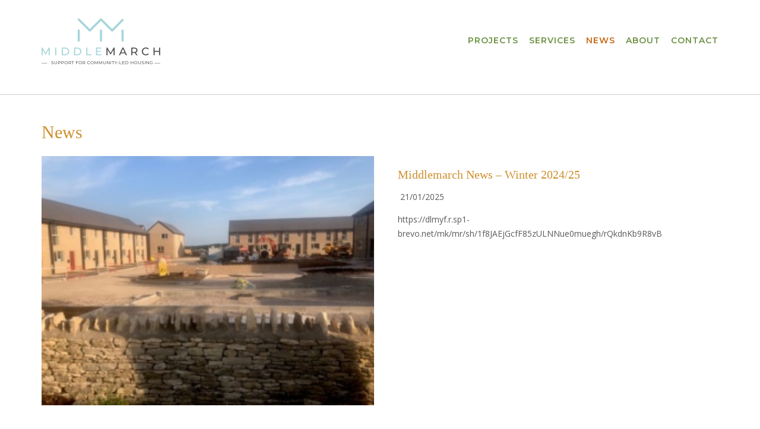

--- FILE ---
content_type: text/html; charset=UTF-8
request_url: https://middlemarchclh.co.uk/news/
body_size: 16039
content:
<!DOCTYPE html><!-- CityLogic -->
<html lang="en-US">
<head>
<meta charset="UTF-8">
<meta name="viewport" content="width=device-width, initial-scale=1">
<link rel="profile" href="//gmpg.org/xfn/11">

<title>News &#8211; Middlemarch</title>

<style>

.otb-beam-me-up-scotty {
	background-color: rgba(33,117,155, 1);
	right: 20px;
	bottom: 20px;
}

.otb-beam-me-up-scotty.custom {
	width: 49px;
	height: 49px;
}

.otb-beam-me-up-scotty.custom i {
	line-height: 49px;
}

.otb-beam-me-up-scotty i,
.otb-beam-me-up-scotty:hover i {
	color: #FFFFFF;
}

.otb-beam-me-up-scotty .rollover {
	background-color: rgba(63,132,164, 1);
}

</style>
<meta name='robots' content='max-image-preview:large, max-snippet:-1, max-video-preview:-1' />
<link rel="canonical" href="https://middlemarchclh.co.uk/news/">
<meta property="og:title" content="News &#8211; Middlemarch">
<meta property="og:type" content="article">
<meta property="og:url" content="https://middlemarchclh.co.uk/news/">
<meta property="og:locale" content="en_US">
<meta property="og:site_name" content="Middlemarch">
<meta property="article:published_time" content="2020-12-18T18:42:00+00:00">
<meta property="article:modified_time" content="2022-06-29T11:09:35+00:00">
<meta property="og:updated_time" content="2022-06-29T11:09:35+00:00">
<meta name="twitter:card" content="summary_large_image">
<link rel='dns-prefetch' href='//fonts.googleapis.com' />
<link rel="alternate" type="application/rss+xml" title="Middlemarch &raquo; Feed" href="https://middlemarchclh.co.uk/feed/" />
<link rel="alternate" type="application/rss+xml" title="Middlemarch &raquo; Comments Feed" href="https://middlemarchclh.co.uk/comments/feed/" />
<link rel="alternate" title="oEmbed (JSON)" type="application/json+oembed" href="https://middlemarchclh.co.uk/wp-json/oembed/1.0/embed?url=https%3A%2F%2Fmiddlemarchclh.co.uk%2Fnews%2F" />
<link rel="alternate" title="oEmbed (XML)" type="text/xml+oembed" href="https://middlemarchclh.co.uk/wp-json/oembed/1.0/embed?url=https%3A%2F%2Fmiddlemarchclh.co.uk%2Fnews%2F&#038;format=xml" />
<style id='wp-img-auto-sizes-contain-inline-css' type='text/css'>
img:is([sizes=auto i],[sizes^="auto," i]){contain-intrinsic-size:3000px 1500px}
/*# sourceURL=wp-img-auto-sizes-contain-inline-css */
</style>
<link rel='stylesheet' id='genesis-blocks-style-css-css' href='https://middlemarchclh.co.uk/wp-content/plugins/genesis-blocks/dist/style-blocks.build.css?ver=1764987092' type='text/css' media='all' />
<style id='wp-emoji-styles-inline-css' type='text/css'>

	img.wp-smiley, img.emoji {
		display: inline !important;
		border: none !important;
		box-shadow: none !important;
		height: 1em !important;
		width: 1em !important;
		margin: 0 0.07em !important;
		vertical-align: -0.1em !important;
		background: none !important;
		padding: 0 !important;
	}
/*# sourceURL=wp-emoji-styles-inline-css */
</style>
<link rel='stylesheet' id='wp-block-library-css' href='https://middlemarchclh.co.uk/wp/wp-includes/css/dist/block-library/style.min.css?ver=6.9' type='text/css' media='all' />
<style id='classic-theme-styles-inline-css' type='text/css'>
/*! This file is auto-generated */
.wp-block-button__link{color:#fff;background-color:#32373c;border-radius:9999px;box-shadow:none;text-decoration:none;padding:calc(.667em + 2px) calc(1.333em + 2px);font-size:1.125em}.wp-block-file__button{background:#32373c;color:#fff;text-decoration:none}
/*# sourceURL=/wp-includes/css/classic-themes.min.css */
</style>
<link rel='stylesheet' id='ugb-style-css-v2-css' href='https://middlemarchclh.co.uk/wp-content/plugins/stackable-ultimate-gutenberg-blocks/dist/deprecated/frontend_blocks_deprecated_v2.css?ver=3.19.6' type='text/css' media='all' />
<style id='ugb-style-css-v2-inline-css' type='text/css'>
:root {--stk-block-width-default-detected: 837px;}
:root {
			--content-width: 1140px;
		}
/*# sourceURL=ugb-style-css-v2-inline-css */
</style>
<style id='global-styles-inline-css' type='text/css'>
:root{--wp--preset--aspect-ratio--square: 1;--wp--preset--aspect-ratio--4-3: 4/3;--wp--preset--aspect-ratio--3-4: 3/4;--wp--preset--aspect-ratio--3-2: 3/2;--wp--preset--aspect-ratio--2-3: 2/3;--wp--preset--aspect-ratio--16-9: 16/9;--wp--preset--aspect-ratio--9-16: 9/16;--wp--preset--color--black: #000000;--wp--preset--color--cyan-bluish-gray: #abb8c3;--wp--preset--color--white: #ffffff;--wp--preset--color--pale-pink: #f78da7;--wp--preset--color--vivid-red: #cf2e2e;--wp--preset--color--luminous-vivid-orange: #ff6900;--wp--preset--color--luminous-vivid-amber: #fcb900;--wp--preset--color--light-green-cyan: #7bdcb5;--wp--preset--color--vivid-green-cyan: #00d084;--wp--preset--color--pale-cyan-blue: #8ed1fc;--wp--preset--color--vivid-cyan-blue: #0693e3;--wp--preset--color--vivid-purple: #9b51e0;--wp--preset--gradient--vivid-cyan-blue-to-vivid-purple: linear-gradient(135deg,rgb(6,147,227) 0%,rgb(155,81,224) 100%);--wp--preset--gradient--light-green-cyan-to-vivid-green-cyan: linear-gradient(135deg,rgb(122,220,180) 0%,rgb(0,208,130) 100%);--wp--preset--gradient--luminous-vivid-amber-to-luminous-vivid-orange: linear-gradient(135deg,rgb(252,185,0) 0%,rgb(255,105,0) 100%);--wp--preset--gradient--luminous-vivid-orange-to-vivid-red: linear-gradient(135deg,rgb(255,105,0) 0%,rgb(207,46,46) 100%);--wp--preset--gradient--very-light-gray-to-cyan-bluish-gray: linear-gradient(135deg,rgb(238,238,238) 0%,rgb(169,184,195) 100%);--wp--preset--gradient--cool-to-warm-spectrum: linear-gradient(135deg,rgb(74,234,220) 0%,rgb(151,120,209) 20%,rgb(207,42,186) 40%,rgb(238,44,130) 60%,rgb(251,105,98) 80%,rgb(254,248,76) 100%);--wp--preset--gradient--blush-light-purple: linear-gradient(135deg,rgb(255,206,236) 0%,rgb(152,150,240) 100%);--wp--preset--gradient--blush-bordeaux: linear-gradient(135deg,rgb(254,205,165) 0%,rgb(254,45,45) 50%,rgb(107,0,62) 100%);--wp--preset--gradient--luminous-dusk: linear-gradient(135deg,rgb(255,203,112) 0%,rgb(199,81,192) 50%,rgb(65,88,208) 100%);--wp--preset--gradient--pale-ocean: linear-gradient(135deg,rgb(255,245,203) 0%,rgb(182,227,212) 50%,rgb(51,167,181) 100%);--wp--preset--gradient--electric-grass: linear-gradient(135deg,rgb(202,248,128) 0%,rgb(113,206,126) 100%);--wp--preset--gradient--midnight: linear-gradient(135deg,rgb(2,3,129) 0%,rgb(40,116,252) 100%);--wp--preset--font-size--small: 13px;--wp--preset--font-size--medium: 20px;--wp--preset--font-size--large: 36px;--wp--preset--font-size--x-large: 42px;--wp--preset--spacing--20: 0.44rem;--wp--preset--spacing--30: 0.67rem;--wp--preset--spacing--40: 1rem;--wp--preset--spacing--50: 1.5rem;--wp--preset--spacing--60: 2.25rem;--wp--preset--spacing--70: 3.38rem;--wp--preset--spacing--80: 5.06rem;--wp--preset--shadow--natural: 6px 6px 9px rgba(0, 0, 0, 0.2);--wp--preset--shadow--deep: 12px 12px 50px rgba(0, 0, 0, 0.4);--wp--preset--shadow--sharp: 6px 6px 0px rgba(0, 0, 0, 0.2);--wp--preset--shadow--outlined: 6px 6px 0px -3px rgb(255, 255, 255), 6px 6px rgb(0, 0, 0);--wp--preset--shadow--crisp: 6px 6px 0px rgb(0, 0, 0);}:where(.is-layout-flex){gap: 0.5em;}:where(.is-layout-grid){gap: 0.5em;}body .is-layout-flex{display: flex;}.is-layout-flex{flex-wrap: wrap;align-items: center;}.is-layout-flex > :is(*, div){margin: 0;}body .is-layout-grid{display: grid;}.is-layout-grid > :is(*, div){margin: 0;}:where(.wp-block-columns.is-layout-flex){gap: 2em;}:where(.wp-block-columns.is-layout-grid){gap: 2em;}:where(.wp-block-post-template.is-layout-flex){gap: 1.25em;}:where(.wp-block-post-template.is-layout-grid){gap: 1.25em;}.has-black-color{color: var(--wp--preset--color--black) !important;}.has-cyan-bluish-gray-color{color: var(--wp--preset--color--cyan-bluish-gray) !important;}.has-white-color{color: var(--wp--preset--color--white) !important;}.has-pale-pink-color{color: var(--wp--preset--color--pale-pink) !important;}.has-vivid-red-color{color: var(--wp--preset--color--vivid-red) !important;}.has-luminous-vivid-orange-color{color: var(--wp--preset--color--luminous-vivid-orange) !important;}.has-luminous-vivid-amber-color{color: var(--wp--preset--color--luminous-vivid-amber) !important;}.has-light-green-cyan-color{color: var(--wp--preset--color--light-green-cyan) !important;}.has-vivid-green-cyan-color{color: var(--wp--preset--color--vivid-green-cyan) !important;}.has-pale-cyan-blue-color{color: var(--wp--preset--color--pale-cyan-blue) !important;}.has-vivid-cyan-blue-color{color: var(--wp--preset--color--vivid-cyan-blue) !important;}.has-vivid-purple-color{color: var(--wp--preset--color--vivid-purple) !important;}.has-black-background-color{background-color: var(--wp--preset--color--black) !important;}.has-cyan-bluish-gray-background-color{background-color: var(--wp--preset--color--cyan-bluish-gray) !important;}.has-white-background-color{background-color: var(--wp--preset--color--white) !important;}.has-pale-pink-background-color{background-color: var(--wp--preset--color--pale-pink) !important;}.has-vivid-red-background-color{background-color: var(--wp--preset--color--vivid-red) !important;}.has-luminous-vivid-orange-background-color{background-color: var(--wp--preset--color--luminous-vivid-orange) !important;}.has-luminous-vivid-amber-background-color{background-color: var(--wp--preset--color--luminous-vivid-amber) !important;}.has-light-green-cyan-background-color{background-color: var(--wp--preset--color--light-green-cyan) !important;}.has-vivid-green-cyan-background-color{background-color: var(--wp--preset--color--vivid-green-cyan) !important;}.has-pale-cyan-blue-background-color{background-color: var(--wp--preset--color--pale-cyan-blue) !important;}.has-vivid-cyan-blue-background-color{background-color: var(--wp--preset--color--vivid-cyan-blue) !important;}.has-vivid-purple-background-color{background-color: var(--wp--preset--color--vivid-purple) !important;}.has-black-border-color{border-color: var(--wp--preset--color--black) !important;}.has-cyan-bluish-gray-border-color{border-color: var(--wp--preset--color--cyan-bluish-gray) !important;}.has-white-border-color{border-color: var(--wp--preset--color--white) !important;}.has-pale-pink-border-color{border-color: var(--wp--preset--color--pale-pink) !important;}.has-vivid-red-border-color{border-color: var(--wp--preset--color--vivid-red) !important;}.has-luminous-vivid-orange-border-color{border-color: var(--wp--preset--color--luminous-vivid-orange) !important;}.has-luminous-vivid-amber-border-color{border-color: var(--wp--preset--color--luminous-vivid-amber) !important;}.has-light-green-cyan-border-color{border-color: var(--wp--preset--color--light-green-cyan) !important;}.has-vivid-green-cyan-border-color{border-color: var(--wp--preset--color--vivid-green-cyan) !important;}.has-pale-cyan-blue-border-color{border-color: var(--wp--preset--color--pale-cyan-blue) !important;}.has-vivid-cyan-blue-border-color{border-color: var(--wp--preset--color--vivid-cyan-blue) !important;}.has-vivid-purple-border-color{border-color: var(--wp--preset--color--vivid-purple) !important;}.has-vivid-cyan-blue-to-vivid-purple-gradient-background{background: var(--wp--preset--gradient--vivid-cyan-blue-to-vivid-purple) !important;}.has-light-green-cyan-to-vivid-green-cyan-gradient-background{background: var(--wp--preset--gradient--light-green-cyan-to-vivid-green-cyan) !important;}.has-luminous-vivid-amber-to-luminous-vivid-orange-gradient-background{background: var(--wp--preset--gradient--luminous-vivid-amber-to-luminous-vivid-orange) !important;}.has-luminous-vivid-orange-to-vivid-red-gradient-background{background: var(--wp--preset--gradient--luminous-vivid-orange-to-vivid-red) !important;}.has-very-light-gray-to-cyan-bluish-gray-gradient-background{background: var(--wp--preset--gradient--very-light-gray-to-cyan-bluish-gray) !important;}.has-cool-to-warm-spectrum-gradient-background{background: var(--wp--preset--gradient--cool-to-warm-spectrum) !important;}.has-blush-light-purple-gradient-background{background: var(--wp--preset--gradient--blush-light-purple) !important;}.has-blush-bordeaux-gradient-background{background: var(--wp--preset--gradient--blush-bordeaux) !important;}.has-luminous-dusk-gradient-background{background: var(--wp--preset--gradient--luminous-dusk) !important;}.has-pale-ocean-gradient-background{background: var(--wp--preset--gradient--pale-ocean) !important;}.has-electric-grass-gradient-background{background: var(--wp--preset--gradient--electric-grass) !important;}.has-midnight-gradient-background{background: var(--wp--preset--gradient--midnight) !important;}.has-small-font-size{font-size: var(--wp--preset--font-size--small) !important;}.has-medium-font-size{font-size: var(--wp--preset--font-size--medium) !important;}.has-large-font-size{font-size: var(--wp--preset--font-size--large) !important;}.has-x-large-font-size{font-size: var(--wp--preset--font-size--x-large) !important;}
:where(.wp-block-post-template.is-layout-flex){gap: 1.25em;}:where(.wp-block-post-template.is-layout-grid){gap: 1.25em;}
:where(.wp-block-term-template.is-layout-flex){gap: 1.25em;}:where(.wp-block-term-template.is-layout-grid){gap: 1.25em;}
:where(.wp-block-columns.is-layout-flex){gap: 2em;}:where(.wp-block-columns.is-layout-grid){gap: 2em;}
:root :where(.wp-block-pullquote){font-size: 1.5em;line-height: 1.6;}
/*# sourceURL=global-styles-inline-css */
</style>
<link rel='stylesheet' id='beam-me-up-scotty-style-css' href='https://middlemarchclh.co.uk/wp-content/plugins/beam-me-up-scotty/library/css/style.css?ver=1.0.23' type='text/css' media='all' />
<link rel='stylesheet' id='beam-me-up-scotty-otb-font-awesome-css' href='https://middlemarchclh.co.uk/wp-content/plugins/beam-me-up-scotty/library/fonts/otb-font-awesome/css/otb-font-awesome.css?ver=4.7.0' type='text/css' media='all' />
<link rel='stylesheet' id='woocommerce-layout-css' href='https://middlemarchclh.co.uk/wp-content/plugins/woocommerce/assets/css/woocommerce-layout.css?ver=10.4.3' type='text/css' media='all' />
<link rel='stylesheet' id='woocommerce-smallscreen-css' href='https://middlemarchclh.co.uk/wp-content/plugins/woocommerce/assets/css/woocommerce-smallscreen.css?ver=10.4.3' type='text/css' media='only screen and (max-width: 768px)' />
<link rel='stylesheet' id='woocommerce-general-css' href='https://middlemarchclh.co.uk/wp-content/plugins/woocommerce/assets/css/woocommerce.css?ver=10.4.3' type='text/css' media='all' />
<style id='woocommerce-inline-inline-css' type='text/css'>
.woocommerce form .form-row .required { visibility: visible; }
/*# sourceURL=woocommerce-inline-inline-css */
</style>
<link rel='stylesheet' id='you-can-quote-me-on-that-font-awesome-css' href='https://middlemarchclh.co.uk/wp-content/plugins/you-can-quote-me-on-that/library/fonts/ycqmot-font-awesome/css/ycqmot-font-awesome.css?ver=4.7.0' type='text/css' media='all' />
<link rel='stylesheet' id='you-can-quote-me-on-that-frontend-css' href='https://middlemarchclh.co.uk/wp-content/plugins/you-can-quote-me-on-that/library/css/frontend.css?ver=1.0.12' type='text/css' media='all' />
<link rel='stylesheet' id='uag-style-333-css' href='https://middlemarchclh.co.uk/wp-content/uploads/uag-plugin/assets/0/uag-css-333.css?ver=1764966646' type='text/css' media='all' />
<link rel='stylesheet' id='citylogic-header-left-aligned-css' href='https://middlemarchclh.co.uk/wp-content/themes/citylogic/library/css/header-left-aligned.css?ver=1.1.12' type='text/css' media='all' />
<link rel='stylesheet' id='otb-font-awesome-css' href='https://middlemarchclh.co.uk/wp-content/themes/citylogic/library/fonts/otb-font-awesome/css/font-awesome.css?ver=4.7.0' type='text/css' media='all' />
<link rel='stylesheet' id='chld_thm_cfg_parent-css' href='https://middlemarchclh.co.uk/wp-content/themes/citylogic/style.css?ver=6.9' type='text/css' media='all' />
<link rel='stylesheet' id='citylogic-style-css' href='https://middlemarchclh.co.uk/wp-content/themes/citylogic-child/style.css?ver=1.1.0.1626880309' type='text/css' media='all' />
<link rel='stylesheet' id='chld_thm_cfg_separate-css' href='https://middlemarchclh.co.uk/wp-content/themes/citylogic-child/ctc-style.css?ver=1.1.0.1626880309' type='text/css' media='all' />
<link rel='stylesheet' id='citylogic-fonts-css' href='https://fonts.googleapis.com/css?family=Montserrat%3A100%2C300%2C400%2C500%2C600%2C700%2C800%7COpen+Sans%3A300%2C300italic%2C400%2C400italic%2C600%2C600italic%2C700%2C700italic%7CLora%3A400italic&#038;subset=latin%2Clatin-ext&#038;ver=1.1.12' type='text/css' media='all' />
<link rel='stylesheet' id='citylogic-woocommerce-custom-css' href='https://middlemarchclh.co.uk/wp-content/themes/citylogic/library/css/woocommerce-custom.css?ver=1.1.12' type='text/css' media='all' />
<link rel='stylesheet' id='citylogic_customizer_theme_fonts-css' href='//fonts.googleapis.com/css?family=Montserrat%3Aregular%2C600%2C700|Open+Sans%3Aregular%2Citalic%2C300%2C600%2C700%2C800%26subset%3Dlatin%2C' type='text/css' media='screen' />
<script type="text/javascript" src="https://middlemarchclh.co.uk/wp/wp-includes/js/tinymce/tinymce.min.js?ver=49110-20250317" id="wp-tinymce-root-js"></script>
<script type="text/javascript" src="https://middlemarchclh.co.uk/wp/wp-includes/js/tinymce/plugins/compat3x/plugin.min.js?ver=49110-20250317" id="wp-tinymce-js"></script>
<script type="text/javascript" src="https://middlemarchclh.co.uk/wp/wp-includes/js/jquery/jquery.min.js?ver=3.7.1" id="jquery-core-js"></script>
<script type="text/javascript" src="https://middlemarchclh.co.uk/wp/wp-includes/js/jquery/jquery-migrate.min.js?ver=3.4.1" id="jquery-migrate-js"></script>
<script type="text/javascript" id="ugb-block-frontend-js-v2-js-extra">
/* <![CDATA[ */
var stackable = {"restUrl":"https://middlemarchclh.co.uk/wp-json/"};
//# sourceURL=ugb-block-frontend-js-v2-js-extra
/* ]]> */
</script>
<script type="text/javascript" src="https://middlemarchclh.co.uk/wp-content/plugins/stackable-ultimate-gutenberg-blocks/dist/deprecated/frontend_blocks_deprecated_v2.js?ver=3.19.6" id="ugb-block-frontend-js-v2-js"></script>
<script type="text/javascript" id="beam-me-up-scotty-scripts-js-js-extra">
/* <![CDATA[ */
var otb_beam_me_up_scotty = {"hide_delay":"1200"};
//# sourceURL=beam-me-up-scotty-scripts-js-js-extra
/* ]]> */
</script>
<script type="text/javascript" src="https://middlemarchclh.co.uk/wp-content/plugins/beam-me-up-scotty/library/js/scripts.min.js?ver=1.0.23" id="beam-me-up-scotty-scripts-js-js"></script>
<script type="text/javascript" src="https://middlemarchclh.co.uk/wp-content/plugins/woocommerce/assets/js/jquery-blockui/jquery.blockUI.min.js?ver=2.7.0-wc.10.4.3" id="wc-jquery-blockui-js" defer="defer" data-wp-strategy="defer"></script>
<script type="text/javascript" id="wc-add-to-cart-js-extra">
/* <![CDATA[ */
var wc_add_to_cart_params = {"ajax_url":"/wp/wp-admin/admin-ajax.php","wc_ajax_url":"/?wc-ajax=%%endpoint%%","i18n_view_cart":"View cart","cart_url":"https://middlemarchclh.co.uk/cart/","is_cart":"","cart_redirect_after_add":"no"};
//# sourceURL=wc-add-to-cart-js-extra
/* ]]> */
</script>
<script type="text/javascript" src="https://middlemarchclh.co.uk/wp-content/plugins/woocommerce/assets/js/frontend/add-to-cart.min.js?ver=10.4.3" id="wc-add-to-cart-js" defer="defer" data-wp-strategy="defer"></script>
<script type="text/javascript" src="https://middlemarchclh.co.uk/wp-content/plugins/woocommerce/assets/js/js-cookie/js.cookie.min.js?ver=2.1.4-wc.10.4.3" id="wc-js-cookie-js" defer="defer" data-wp-strategy="defer"></script>
<script type="text/javascript" id="woocommerce-js-extra">
/* <![CDATA[ */
var woocommerce_params = {"ajax_url":"/wp/wp-admin/admin-ajax.php","wc_ajax_url":"/?wc-ajax=%%endpoint%%","i18n_password_show":"Show password","i18n_password_hide":"Hide password"};
//# sourceURL=woocommerce-js-extra
/* ]]> */
</script>
<script type="text/javascript" src="https://middlemarchclh.co.uk/wp-content/plugins/woocommerce/assets/js/frontend/woocommerce.min.js?ver=10.4.3" id="woocommerce-js" defer="defer" data-wp-strategy="defer"></script>
<link rel="https://api.w.org/" href="https://middlemarchclh.co.uk/wp-json/" /><link rel="alternate" title="JSON" type="application/json" href="https://middlemarchclh.co.uk/wp-json/wp/v2/pages/333" /><link rel="EditURI" type="application/rsd+xml" title="RSD" href="https://middlemarchclh.co.uk/wp/xmlrpc.php?rsd" />
<meta name="generator" content="WordPress 6.9" />
<meta name="generator" content="WooCommerce 10.4.3" />
<link rel='shortlink' href='https://middlemarchclh.co.uk/?p=333' />

<style type="text/css">



/* Navigation Menu Rollover Font Color */@media only screen and (min-width: 1000px) {	.main-navigation.rollover-font-color .menu > ul > li > a:hover,
	.main-navigation.rollover-font-color ul.menu > li > a:hover,
	.site-header.transparent .site-container .main-navigation.rollover-font-color .menu > ul > li > a:hover,
	.site-header.transparent .site-container .main-navigation.rollover-font-color ul.menu > li > a:hover,
	.main-navigation.rollover-font-color .menu > ul > li.current-menu-item > a,
	.main-navigation.rollover-font-color ul.menu > li.current-menu-item > a,
	.main-navigation.rollover-font-color .menu > ul > li.current_page_item > a,
	.main-navigation.rollover-font-color ul.menu > li.current_page_item > a,
	.main-navigation.rollover-font-color .menu > ul > li.current-menu-parent > a,
	.main-navigation.rollover-font-color ul.menu > li.current-menu-parent > a,
	.main-navigation.rollover-font-color .menu > ul > li.current_page_parent > a,
	.main-navigation.rollover-font-color ul.menu > li.current_page_parent > a,
	.main-navigation.rollover-font-color .menu > ul > li.current-menu-ancestor > a,
	.main-navigation.rollover-font-color ul.menu > li.current-menu-ancestor > a,
	.main-navigation.rollover-font-color .menu > ul > li.current_page_ancestor > a,
	.main-navigation.rollover-font-color ul.menu > ul > li.current_page_ancestor > a,
	.main-navigation.rollover-font-color button,
	.main-navigation.rollover-font-color .search-button a:hover,
	.site-header.transparent .site-container .main-navigation.rollover-font-color .search-button a:hover,
	.main-navigation.rollover-font-color .search-button a:hover .otb-fa-search,
	.site-header.transparent .site-container .main-navigation.rollover-font-color .search-button a:hover .otb-fa-search {
		color: #196290 !important;
	}
}

</style>
	<noscript><style>.woocommerce-product-gallery{ opacity: 1 !important; }</style></noscript>
	<meta name="generator" content="Elementor 3.34.2; features: additional_custom_breakpoints; settings: css_print_method-external, google_font-enabled, font_display-auto">
			<style>
				.e-con.e-parent:nth-of-type(n+4):not(.e-lazyloaded):not(.e-no-lazyload),
				.e-con.e-parent:nth-of-type(n+4):not(.e-lazyloaded):not(.e-no-lazyload) * {
					background-image: none !important;
				}
				@media screen and (max-height: 1024px) {
					.e-con.e-parent:nth-of-type(n+3):not(.e-lazyloaded):not(.e-no-lazyload),
					.e-con.e-parent:nth-of-type(n+3):not(.e-lazyloaded):not(.e-no-lazyload) * {
						background-image: none !important;
					}
				}
				@media screen and (max-height: 640px) {
					.e-con.e-parent:nth-of-type(n+2):not(.e-lazyloaded):not(.e-no-lazyload),
					.e-con.e-parent:nth-of-type(n+2):not(.e-lazyloaded):not(.e-no-lazyload) * {
						background-image: none !important;
					}
				}
			</style>
			
<!-- Begin Custom CSS -->
<style type="text/css" id="out-the-box-custom-css">
body,
				.content-container,
				.site-content .rpwe-block li{background-color:#FFFFFF;}.search-button .otb-fa-search,
				.search-button .otb-fa-search:hover,
				.widget_search .search-submit .otb-fa,
                .widget_product_search .search-submit .otb-fa,
				.info-text em,
				.site-header .site-header-right a:hover,
				.site-header.transparent .site-header-right a:hover,
				.site-header.translucent .site-header-right a:hover,
                
				.main-navigation ul ul a:hover,
                .main-navigation ul ul li.current-menu-item > a,
				.main-navigation ul ul li.current_page_item > a,
				.main-navigation ul ul li.current-menu-parent > a,
				.main-navigation ul ul li.current_page_parent > a,
				.main-navigation ul ul li.current-menu-ancestor > a,
				.main-navigation ul ul li.current_page_ancestor > a,
                
				.site-header .site-container .main-navigation ul ul a:hover,
                .site-header .site-container .main-navigation ul ul li.current-menu-item > a,
				.site-header .site-container .main-navigation ul ul li.current_page_item > a,
				.site-header .site-container .main-navigation ul ul li.current-menu-parent > a,
				.site-header .site-container .main-navigation ul ul li.current_page_parent > a,
				.site-header .site-container .main-navigation ul ul li.current-menu-ancestor > a,
				.site-header .site-container .main-navigation ul ul li.current_page_ancestor > a,
                
				.main-navigation.transparent ul ul a:hover,
                .main-navigation.transparent ul ul li.current-menu-item > a,
				.main-navigation.transparent ul ul li.current_page_item > a,
				.main-navigation.transparent ul ul li.current-menu-parent > a,
				.main-navigation.transparent ul ul li.current_page_parent > a,
				.main-navigation.transparent ul ul li.current-menu-ancestor > a,
				.main-navigation.transparent ul ul li.current_page_ancestor > a,
                
				.site-header.transparent .site-container .main-navigation ul ul a:hover,
                .site-header.transparent .site-container .main-navigation ul ul li.current-menu-item > a,
				.site-header.transparent .site-container .main-navigation ul ul li.current_page_item > a,
				.site-header.transparent .site-container .main-navigation ul ul li.current-menu-parent > a,
				.site-header.transparent .site-container .main-navigation ul ul li.current_page_parent > a,
				.site-header.transparent .site-container .main-navigation ul ul li.current-menu-ancestor > a,
				.site-header.transparent .site-container .main-navigation ul ul li.current_page_ancestor > a,
                
				.woocommerce .woocommerce-breadcrumb a,
				.woocommerce-page .woocommerce-breadcrumb a,
				.woocommerce div.product .woocommerce-tabs ul.tabs li a:hover,
				.woocommerce div.product .woocommerce-tabs ul.tabs li.active a,
				.site-content .widget-title,
				.site-content .rpwe-block h3 a,
				blockquote,
				.required,
				.color-text,
                .citylogic-page-builders-use-theme-styles .testimonials .sow-slider-base ul.sow-slider-images .sow-slider-image-wrapper p,
				.citylogic-page-builders-use-theme-styles .elementor-widget-icon .elementor-icon,
                .citylogic-page-builders-use-theme-styles .elementor-widget-icon.elementor-view-default .elementor-icon,
				.citylogic-page-builders-use-theme-styles .elementor-widget-icon.elementor-view-framed .elementor-icon,
                .citylogic-page-builders-use-theme-styles .elementor-widget-icon-box.elementor-view-default .elementor-icon,
				.citylogic-page-builders-use-theme-styles .elementor-widget-icon-box.elementor-view-framed .elementor-icon{color:#c66817;}.citylogic-page-builders-use-theme-styles .sow-icon-fontawesome,
                .site-header.forced-solid .main-navigation .search-button .otb-fa-search,
				.site-header.forced-solid .main-navigation .search-button .otb-fa-search:hover{color:#c66817 !important;}div.wpforms-container form.wpforms-form input[type="text"]:focus,
				div.wpforms-container form.wpforms-form input[type="email"]:focus,
				div.wpforms-container form.wpforms-form input[type="tel"]:focus,
				div.wpforms-container form.wpforms-form input[type="number"]:focus,
				div.wpforms-container form.wpforms-form input[type="url"]:focus,
				div.wpforms-container form.wpforms-form input[type="password"]:focus,
				div.wpforms-container form.wpforms-form input[type="search"]:focus,
				div.wpforms-container form.wpforms-form select:focus,
				div.wpforms-container form.wpforms-form textarea:focus,
				input[type="text"]:focus,
				input[type="email"]:focus,
				input[type="tel"]:focus,
				input[type="number"]:focus,
				input[type="url"]:focus,
				input[type="password"]:focus,
				input[type="search"]:focus,
				select:focus,
				textarea:focus,
				.site-content .rpwe-block li,
				.hentry,
				.paging-navigation,
				.widget-area .widget_search.focused *,
				.widget-area .widget_product_search.focused *,
				.widget-area .widget,
				.site-footer-widgets .widget_search.focused *,
				.site-footer-widgets .widget_product_search.focused *,
				.search-results article,
				.citylogic-page-builders-use-theme-styles .elementor-widget-icon.elementor-view-framed .elementor-icon,
				.citylogic-page-builders-use-theme-styles .elementor-widget-icon-box.elementor-view-framed .elementor-icon{border-color:#c66817;}#comments .form-submit #submit,
				.no-results-btn,
				button,
        		a.button,
        		.widget-area .widget a.button,
        		.citylogic-page-builders-use-theme-styles .widget_sow-button .ow-button-base a,
        		.citylogic-page-builders-use-theme-styles .elementor-widget-button .elementor-button,
        		.citylogic-page-builders-use-theme-styles .elementor-widget-icon.elementor-view-stacked .elementor-icon,
				input[type="button"],
				input[type="reset"],
				input[type="submit"],
        		hr,
        		ul.sections > li hr.divider,
        		.main-navigation li:hover .indicator,
        		.main-navigation li.current_page_item .indicator,
				.main-navigation li.current-menu-item .indicator,
				.main-navigation li.current-menu-parent .indicator,
        		.main-navigation li.current-menu-ancestor .indicator,
        		.main-navigation li.current_page_parent .indicator,
				.main-navigation .search-button:hover .indicator,
        		.site-header-right .header-menu-button,
        		.side-aligned-social-links .social-links li,
        		.site-footer-widgets .site-container .widgets-container .divider,
        		.widget-area .widget h2.widget-title:after,
				.site-footer-widgets .widgets-container .widget h2.widgettitle:after,
        		p.woocommerce-store-notice.demo_store,
				.woocommerce ul.products li.product a.add_to_cart_button,
				.woocommerce-page ul.products li.product a.add_to_cart_button,
				.woocommerce ul.products li.product a.button.product_type_simple,
				.woocommerce-page ul.products li.product a.button.product_type_simple,
				.woocommerce button.button:disabled,
				.woocommerce button.button:disabled[disabled],
				.woocommerce button.button:disabled:hover,
				.woocommerce button.button:disabled[disabled]:hover,
				.woocommerce button.button.alt:disabled,
				.woocommerce button.button.alt:disabled[disabled],
				.woocommerce button.button.alt:disabled,
				.woocommerce button.button.alt:disabled:hover,
				.woocommerce button.button.alt:disabled[disabled],
				.woocommerce button.button.alt:disabled[disabled]:hover,
				.woocommerce button.button,
				.woocommerce button.button.alt,
				.woocommerce button.button.alt.disabled,
				.woocommerce button.button.alt.disabled:hover,
				.woocommerce a.button.alt,
				.woocommerce-page button.button.alt,
				.woocommerce input.button.alt,
				.woocommerce-page #content input.button.alt,
				.woocommerce .cart-collaterals .shipping_calculator .button,
				.woocommerce-page .cart-collaterals .shipping_calculator .button,
				.woocommerce a.button,
				.woocommerce-page a.button,
				.woocommerce input.button,
				.woocommerce-page #content input.button,
				.woocommerce-page input.button,
				.woocommerce #review_form #respond .form-submit input,
				.woocommerce-page #review_form #respond .form-submit input,
				.wpcf7-submit,
				div.wpforms-container form.wpforms-form input[type=submit],
				div.wpforms-container form.wpforms-form button[type=submit],
				div.wpforms-container form.wpforms-form .wpforms-page-button,
        		html #infinite-handle span button,
				.site-footer-bottom-bar,
        		div.wpforms-container form.wpforms-form input[type=submit],
				div.wpforms-container form.wpforms-form button[type=submit],
				div.wpforms-container form.wpforms-form .wpforms-page-button,
        		.citylogic-page-builders-use-theme-styles .testimonials .sow-slider-base .sow-slide-nav,
        		.citylogic-page-builders-use-theme-styles .elementor-widget-icon-box.elementor-view-stacked .elementor-icon,
        		.main-navigation.rollover-background-color a:hover,
				.main-navigation.rollover-background-color li.current-menu-item > a,
				.main-navigation.rollover-background-color li.current_page_item > a,
				.main-navigation.rollover-background-color li.current-menu-parent > a,
				.main-navigation.rollover-background-color li.current_page_parent > a,
				.main-navigation.rollover-background-color li.current-menu-ancestor > a,
				.main-navigation.rollover-background-color li.current_page_ancestor > a,
				.main-navigation.rollover-background-color button{background-color:#c66817;}.woocommerce .woocommerce-info,
				.woocommerce .woocommerce-message{border-top-color:#c66817;}::-moz-selection{background-color:#c66817;}::selection{background-color:#c66817;}.widget_search .search-submit .otb-fa:hover,
                .widget_product_search .search-submit .otb-fa:hover,
                .widget_citylogic_social_media_links_widget .social-links li a:hover,
                .site-content .rpwe-block h3.rpwe-title a:hover,
				.woocommerce .woocommerce-breadcrumb a:hover,
				.woocommerce-page .woocommerce-breadcrumb a:hover,
				.woocommerce #content div.product .woocommerce-tabs ul.tabs li.active,
				.woocommerce div.product .woocommerce-tabs ul.tabs li.active,
				.woocommerce-page #content div.product .woocommerce-tabs ul.tabs li.active,
				.woocommerce-page div.product .woocommerce-tabs ul.tabs li.active{color:#cd8f2d;}.main-navigation button:hover,
				#comments .form-submit #submit:hover,
				.no-results-btn:hover,
				button:hover,
        		a.button:hover,
        		.widget-area .widget a.button:hover,
				.citylogic-page-builders-use-theme-styles .widget_sow-button .ow-button-base a.ow-button-hover:hover,
        		.citylogic-page-builders-use-theme-styles .elementor-widget-button .elementor-button:hover,
				input[type="button"]:hover,
				input[type="reset"]:hover,
				input[type="submit"]:hover,
        		.side-aligned-social-links .social-links li:hover,
				.select2-container--default .select2-results__option--highlighted[aria-selected],
				.woocommerce input.button.alt:hover,
				.woocommerce-page #content input.button.alt:hover,
				.woocommerce .cart-collaterals .shipping_calculator .button,
				.woocommerce-page .cart-collaterals .shipping_calculator .button,
				.woocommerce a.button:hover,
				.woocommerce-page a.button:hover,
				.woocommerce input.button:hover,
				.woocommerce-page #content input.button:hover,
				.woocommerce-page input.button:hover,
				.woocommerce ul.products li.product a.add_to_cart_button:hover,
				.woocommerce-page ul.products li.product a.add_to_cart_button:hover,
				.woocommerce ul.products li.product a.button.product_type_simple:hover,
				.woocommerce-page ul.products li.product a.button.product_type_simple:hover,
        		.woocommerce button.button:hover,
				.woocommerce button.button.alt:hover,
				.woocommerce a.button.alt:hover,
				.woocommerce-page button.button.alt:hover,
				.woocommerce #review_form #respond .form-submit input:hover,
				.woocommerce-page #review_form #respond .form-submit input:hover,
				.wpcf7-submit:hover,
        		html #infinite-handle span button:hover,
        		div.wpforms-container form.wpforms-form input[type=submit]:hover,
				div.wpforms-container form.wpforms-form button[type=submit]:hover,
				div.wpforms-container form.wpforms-form .wpforms-page-button:hover,
        		.citylogic-page-builders-use-theme-styles .testimonials .sow-slider-base .sow-slide-nav:hover{background-color:#cd8f2d;}a,
        		#cancel-comment-reply-link{color:#6c9042;}a:hover,
        		#cancel-comment-reply-link:hover,
        		.widget-area .widget ul li a:hover,
        		.site-footer-widgets .widget ul li a:hover{color:#628dab;}.site-footer{background-color:#dfe0df;}.site-header .branding .title{color:#c66817;}.site-header.forced-solid .branding .title{color:#c66817 !important;}h1, h2, h3, h4, h5, h6,
				h1 a, h2 a, h3 a, h4 a, h5 a, h6 a,
    			.citylogic-page-builders-use-theme-styles .elementor-widget-heading .elementor-heading-title,
    			.widget-area .widget h2,
				.site-footer-widgets ul li h2.widgettitle,
    			.header-image .overlay .opacity h1,
    			.header-image .overlay .opacity h2,
    			.slider-container.default .slider .slide .overlay-container .overlay .opacity h1,
				.slider-container.default .slider .slide .overlay-container .overlay .opacity h2,
    			ul.product_list_widget li .product-title,
				.woocommerce a.button,
				.woocommerce-page a.button,
				.woocommerce a.button.alt,
				.woocommerce table.cart th,
				.woocommerce-page #content table.cart th,
				.woocommerce-page table.cart th,
				.woocommerce input.button.alt,
				.woocommerce-page #content input.button.alt,
				.woocommerce table.cart input,
				.woocommerce-page #content table.cart input,
				.woocommerce-page table.cart input,
				.woocommerce #respond input#submit,
				.woocommerce a.button,
				.woocommerce button.button,
				.woocommerce input.button,
				button,
				a.button,
				.widget-area .widget a.button,
				.citylogic-page-builders-use-theme-styles .widget_sow-button .ow-button-base a,
    			.citylogic-page-builders-use-theme-styles .elementor-widget-button .elementor-button,
				.citylogic-page-builders-use-theme-styles .elementor-widget-icon-box .elementor-icon-box-content .elementor-icon-box-title,
				.citylogic-page-builders-use-theme-styles .elementor-widget-icon-box .elementor-icon-box-content .elementor-icon-box-title a,
				html #jp-relatedposts h3.jp-relatedposts-headline,
				html #infinite-handle span button,
				html #infinite-handle span button:hover,
				div.wpforms-container form.wpforms-form input[type=submit],
				div.wpforms-container form.wpforms-form button[type=submit],
				div.wpforms-container form.wpforms-form .wpforms-page-button,
    			input[type="button"],
				input[type="reset"],
				input[type="submit"]{font-family:Georgia,Times,"Times New Roman",serif;}h1, h2, h3, h4, h5, h6,
				h1 a, h2 a, h3 a, h4 a, h5 a, h6 a,
    			ul.product_list_widget li .product-title,
				.citylogic-page-builders-use-theme-styles .elementor-widget-heading .elementor-heading-title,
    			.citylogic-page-builders-use-theme-styles .elementor-widget-icon-box .elementor-icon-box-content .elementor-icon-box-title,
				.citylogic-page-builders-use-theme-styles .elementor-widget-icon-box .elementor-icon-box-content .elementor-icon-box-title a,
    			.widget-area .widget h2,
				.site-footer-widgets .widgettitle{color:#cd8f2d;}.site-header .branding .description,
    			.site-header .site-header-right,
    			.site-header .site-header-right a{color:#000000;}.site-header.forced-solid .branding .description,
				.site-header.forced-solid .site-header-right,
				.site-header.forced-solid .site-header-right a:not(:hover){color:#000000 !important;}.main-navigation .menu > ul > li > a,
				.main-navigation .menu > ul > li > a:hover,
				.main-navigation ul.menu > li > a,
				.main-navigation ul.menu > li > a:hover,
    			.main-navigation .search-button a,
				.main-navigation .search-button a:hover,
    			.header-menu-button .otb-fa.otb-fa-bars{color:#6c9042;}.site-header.forced-solid .main-navigation .menu > ul > li > a,
				.site-header.forced-solid .main-navigation .menu > ul > li > a:hover,
				.site-header.forced-solid .main-navigation ul.menu > li > a,
				.site-header.forced-solid .main-navigation ul.menu > li > a:hover,
				.site-header.forced-solid .main-navigation .search-button a,
				.site-header.forced-solid .main-navigation .search-button a:hover{color:#6c9042 !important;}.header-image .opacity{background-color:rgba(0, 0, 0, 0.1);}
@media (min-width: 1000px){.main-navigation.rollover-font-color .menu > ul > li > a:hover,
				.main-navigation.rollover-font-color ul.menu > li > a:hover,
				.site-header.transparent .site-container .main-navigation.rollover-font-color .menu > ul > li > a:hover,
				.site-header.transparent .site-container .main-navigation.rollover-font-color ul.menu > li > a:hover,
				.main-navigation.rollover-font-color .menu > ul > li.current-menu-item > a,
    			.main-navigation.rollover-font-color ul.menu > li.current-menu-item > a,
				.main-navigation.rollover-font-color .menu > ul > li.current_page_item > a,
    			.main-navigation.rollover-font-color ul.menu > li.current_page_item > a,
				.main-navigation.rollover-font-color .menu > ul > li.current-menu-parent > a,
    			.main-navigation.rollover-font-color ul.menu > li.current-menu-parent > a,
				.main-navigation.rollover-font-color .menu > ul > li.current_page_parent > a,
    			.main-navigation.rollover-font-color ul.menu > li.current_page_parent > a,
				.main-navigation.rollover-font-color .menu > ul > li.current-menu-ancestor > a,
    			.main-navigation.rollover-font-color ul.menu > li.current-menu-ancestor > a,
				.main-navigation.rollover-font-color .menu > ul > li.current_page_ancestor > a,
    			.main-navigation.rollover-font-color ul.menu > ul > li.current_page_ancestor > a,
    			.main-navigation.rollover-font-color button,
				.main-navigation.rollover-font-color .search-button a:hover,
				.site-header.transparent .site-container .main-navigation.rollover-font-color .search-button a:hover,
				.main-navigation.rollover-font-color .search-button a:hover .otb-fa-search,
				.site-header.transparent .site-container .main-navigation.rollover-font-color .search-button a:hover .otb-fa-search{color:#c66817 !important;}}
@media (max-width: 1000px){.main-navigation #main-menu{background-color:#c66817;}}
</style>
<!-- End Custom CSS -->
<style id="uagb-style-conditional-extension">@media (min-width: 1025px){body .uag-hide-desktop.uagb-google-map__wrap,body .uag-hide-desktop{display:none !important}}@media (min-width: 768px) and (max-width: 1024px){body .uag-hide-tab.uagb-google-map__wrap,body .uag-hide-tab{display:none !important}}@media (max-width: 767px){body .uag-hide-mob.uagb-google-map__wrap,body .uag-hide-mob{display:none !important}}</style><link rel="icon" href="https://middlemarchclh.co.uk/wp-content/uploads/2019/07/cropped-favicon-32x32.png" sizes="32x32" />
<link rel="icon" href="https://middlemarchclh.co.uk/wp-content/uploads/2019/07/cropped-favicon-192x192.png" sizes="192x192" />
<link rel="apple-touch-icon" href="https://middlemarchclh.co.uk/wp-content/uploads/2019/07/cropped-favicon-180x180.png" />
<meta name="msapplication-TileImage" content="https://middlemarchclh.co.uk/wp-content/uploads/2019/07/cropped-favicon-270x270.png" />
		<style type="text/css" id="wp-custom-css">
			.site-logo-area img {
	width: 200px;
}		</style>
		</head>

<body data-rsssl=1 class="wp-singular page-template-default page page-id-333 wp-custom-logo wp-embed-responsive wp-theme-citylogic wp-child-theme-citylogic-child theme-citylogic woocommerce-no-js group-blog comfortable-paragraph-line-height citylogic-page-builders-use-theme-styles citylogic-shop-no-breadcrumbs elementor-default elementor-kit-977">

<a class="skip-link screen-reader-text" href="#site-content">Skip to content</a>


<header id="masthead" class="site-header left-aligned   " role="banner">
    
    
<div class="site-logo-area border-bottom">
	<div class="site-container">
	    
	    <div class="branding">
	        <a href="https://middlemarchclh.co.uk/" title="Middlemarch - Technical support to community-led housing groups. Services to the community-led housing sector." rel="home" itemprop="url"><img fetchpriority="high" width="400" height="200" src="https://middlemarchclh.co.uk/wp-content/uploads/2019/07/logo-web.png" class="custom-logo" alt="Middlemarch - Technical support to community-led housing groups. Services to the community-led housing sector." decoding="async" srcset="https://middlemarchclh.co.uk/wp-content/uploads/2019/07/logo-web.png 400w, https://middlemarchclh.co.uk/wp-content/uploads/2019/07/logo-web-300x150.png 300w" sizes="(max-width: 400px) 100vw, 400px" /></a>		</div>
		
				
	    
	    <div class="site-header-right ">
	        
	        <div class="top info-text">
		        <div class="info-text">
	</div>	        
	        </div>
	
	        <div class="bottom navigation-menu">
	        	
	        	<div class="main-navigation-container">

					<nav id="site-navigation" class="main-navigation centered-submenu uppercase inline rollover-font-color  " role="navigation">
	<span class="header-menu-button" aria-expanded="false"><i class="otb-fa otb-fa-bars"></i></span>
	<div id="main-menu" class="main-menu-container">
		<div class="main-menu-close"><i class="otb-fa otb-fa-angle-right"></i><i class="otb-fa otb-fa-angle-left"></i></div>
		<div class="main-navigation-inner">
			<div class="menu-primary-container"><ul id="menu-primary" class="menu"><li id="menu-item-387" class="menu-item menu-item-type-post_type menu-item-object-page menu-item-387"><a href="https://middlemarchclh.co.uk/projects/">Projects</a></li>
<li id="menu-item-389" class="menu-item menu-item-type-post_type menu-item-object-page menu-item-has-children menu-item-389"><a href="https://middlemarchclh.co.uk/services/">Services</a>
<ul class="sub-menu">
	<li id="menu-item-1189" class="menu-item menu-item-type-post_type menu-item-object-page menu-item-1189"><a href="https://middlemarchclh.co.uk/clt-governance-support-service/">CLT Governance Support Service</a></li>
	<li id="menu-item-1176" class="menu-item menu-item-type-post_type menu-item-object-page menu-item-1176"><a href="https://middlemarchclh.co.uk/services/rural-housing-enabling/">Rural Housing Enabling</a></li>
	<li id="menu-item-95" class="menu-item menu-item-type-post_type menu-item-object-page menu-item-95"><a href="https://middlemarchclh.co.uk/services/technical-support/">Technical support</a></li>
	<li id="menu-item-225" class="menu-item menu-item-type-post_type menu-item-object-page menu-item-225"><a href="https://middlemarchclh.co.uk/research/">Research</a></li>
</ul>
</li>
<li id="menu-item-341" class="menu-item menu-item-type-post_type menu-item-object-page current-menu-item page_item page-item-333 current_page_item current-menu-ancestor current-menu-parent current_page_parent current_page_ancestor menu-item-has-children menu-item-341"><a href="https://middlemarchclh.co.uk/news/" aria-current="page">News</a>
<ul class="sub-menu">
	<li id="menu-item-653" class="menu-item menu-item-type-post_type menu-item-object-page menu-item-653"><a href="https://middlemarchclh.co.uk/podcasts/">Podcasts</a></li>
	<li id="menu-item-771" class="menu-item menu-item-type-post_type menu-item-object-page menu-item-771"><a href="https://middlemarchclh.co.uk/newsletter/">Newsletter</a></li>
	<li id="menu-item-1071" class="menu-item menu-item-type-post_type menu-item-object-page current-menu-item page_item page-item-333 current_page_item menu-item-1071"><a href="https://middlemarchclh.co.uk/news/" aria-current="page">News</a></li>
</ul>
</li>
<li id="menu-item-96" class="menu-item menu-item-type-post_type menu-item-object-page menu-item-has-children menu-item-96"><a href="https://middlemarchclh.co.uk/about/">About</a>
<ul class="sub-menu">
	<li id="menu-item-1135" class="menu-item menu-item-type-post_type menu-item-object-page menu-item-1135"><a href="https://middlemarchclh.co.uk/sharing-our-experience/">Endorsements</a></li>
</ul>
</li>
<li id="menu-item-421" class="menu-item menu-item-type-post_type menu-item-object-page menu-item-421"><a href="https://middlemarchclh.co.uk/contact/">Contact</a></li>
</ul></div>		</div>
        
		<div class="search-slidedown">
			<div class="container">
				<div class="padder">
					<div class="search-block">
										</div>
				</div>
			</div>
		</div>
        
	</div>
</nav><!-- #site-navigation -->

				</div>
				
			</div>
			        
	    </div>
	    <div class="clearboth"></div>
	    
	</div>
</div>
    
</header><!-- #masthead -->
    

<div class="side-aligned-social-links">
<ul class="social-links">
</ul></div>

<div class="content-container ">
	<div id="content" class="site-content site-container ">
		<a name="site-content"></a>    
        
                
    
	<div id="primary" class="content-area full-width">
		<main id="main" class="site-main" role="main">
            
                
    <header class="entry-header">
        
        <h1 class="entry-title">News</h1>        
    </header><!-- .entry-header -->


			
				
<article id="post-333" class="post-333 page type-page status-publish hentry">

	<div class="entry-content">
		
			<div class="wp-block-uagb-post-grid uagb-post-grid  uagb-post__image-position-top uagb-post__image-enabled uagb-block-4f835107     uagb-post__items uagb-post__columns-2 is-grid uagb-post__columns-tablet-2 uagb-post__columns-mobile-1 uagb-post__equal-height" data-total="5" style="">

												<article class="uagb-post__inner-wrap">								<div class='uagb-post__image'>
									<a href="https://middlemarchclh.co.uk/2025/09/autumn-newsletter-2025/" target="_self" rel="bookmark noopener noreferrer" class='uagb-image-ratio-inherit'><img decoding="async" width="300" height="225" src="https://middlemarchclh.co.uk/wp-content/uploads/2025/07/IMG_3923-300x225.jpeg" class="attachment-medium size-medium" alt="Img 3923" srcset="https://middlemarchclh.co.uk/wp-content/uploads/2025/07/IMG_3923-300x225.jpeg 300w, https://middlemarchclh.co.uk/wp-content/uploads/2025/07/IMG_3923-600x450.jpeg 600w, https://middlemarchclh.co.uk/wp-content/uploads/2025/07/IMG_3923.jpeg 640w" sizes="(max-width: 300px) 100vw, 300px" />					</a>
							</div>
						<h4 class="uagb-post__title uagb-post__text">
				<a href="https://middlemarchclh.co.uk/2025/09/autumn-newsletter-2025/" target="_self" rel="bookmark noopener noreferrer">Autumn Newsletter 2025</a>
			</h4>
						<div class='uagb-post__text uagb-post-grid-byline'>
								<time datetime="2025-09-02T12:31:41+00:00" class="uagb-post__date">
				<span class="dashicons-calendar dashicons"></span>					02/09/2025				</time>
						</div>
							<div class='uagb-post__text uagb-post__excerpt'>
					<p>https://sh1.sendinblue.com/vpih9lqpxpfe.html?t=1756815982059</p>
				</div>
			
									</article>
																<article class="uagb-post__inner-wrap">								<h4 class="uagb-post__title uagb-post__text">
				<a href="https://middlemarchclh.co.uk/2025/01/middlemarch-news-winter-2024-25/" target="_self" rel="bookmark noopener noreferrer">Middlemarch News &#8211; Winter 2024/25</a>
			</h4>
						<div class='uagb-post__text uagb-post-grid-byline'>
								<time datetime="2025-01-21T08:47:25+00:00" class="uagb-post__date">
				<span class="dashicons-calendar dashicons"></span>					21/01/2025				</time>
						</div>
							<div class='uagb-post__text uagb-post__excerpt'>
					<p>https://dlmyf.r.sp1-brevo.net/mk/mr/sh/1f8JAEjGcfF85zULNNue0muegh/rQkdnKb9R8vB</p>
				</div>
			
									</article>
																<article class="uagb-post__inner-wrap">								<div class='uagb-post__image'>
									<a href="https://middlemarchclh.co.uk/2024/09/community-housing-fund-delivery-review-2024/" target="_self" rel="bookmark noopener noreferrer" class='uagb-image-ratio-inherit'><img decoding="async" width="227" height="91" src="https://middlemarchclh.co.uk/wp-content/uploads/2024/09/logo_white.png" class="attachment-medium size-medium" alt="Logo White" />					</a>
							</div>
						<h4 class="uagb-post__title uagb-post__text">
				<a href="https://middlemarchclh.co.uk/2024/09/community-housing-fund-delivery-review-2024/" target="_self" rel="bookmark noopener noreferrer">Community Housing Fund Delivery Review 2024</a>
			</h4>
						<div class='uagb-post__text uagb-post-grid-byline'>
								<time datetime="2024-09-19T11:23:58+00:00" class="uagb-post__date">
				<span class="dashicons-calendar dashicons"></span>					19/09/2024				</time>
						</div>
							<div class='uagb-post__text uagb-post__excerpt'>
					<p>The Community Housing Fund Delivery Review 2024 outlines the progress and key insights regarding the&#8230;				</div>
			
									</article>
																<article class="uagb-post__inner-wrap">								<h4 class="uagb-post__title uagb-post__text">
				<a href="https://middlemarchclh.co.uk/2024/09/agreement-signed-for-portlands-first-community-land-trust-affordable-housing-project/" target="_self" rel="bookmark noopener noreferrer">Agreement signed for Portland’s first Community Land Trust affordable housing project</a>
			</h4>
						<div class='uagb-post__text uagb-post-grid-byline'>
								<time datetime="2024-09-17T17:51:38+00:00" class="uagb-post__date">
				<span class="dashicons-calendar dashicons"></span>					17/09/2024				</time>
						</div>
							<div class='uagb-post__text uagb-post__excerpt'>
					<p>https://www.dorsetbiznews.co.uk/news/agreement-signed-for-portlands-first-community-land-trust-affordable-housing-project/</p>
				</div>
			
									</article>
																<article class="uagb-post__inner-wrap">								<div class='uagb-post__image'>
									<a href="https://middlemarchclh.co.uk/2024/01/our-winter-2024-update-a-lot-happening/" target="_self" rel="bookmark noopener noreferrer" class='uagb-image-ratio-inherit'><img loading="lazy" decoding="async" width="300" height="237" src="https://middlemarchclh.co.uk/wp-content/uploads/2021/05/axon-of-the-project-300x237.png" class="attachment-medium size-medium" alt="architect&#039;s plan of community housing project" srcset="https://middlemarchclh.co.uk/wp-content/uploads/2021/05/axon-of-the-project-300x237.png 300w, https://middlemarchclh.co.uk/wp-content/uploads/2021/05/axon-of-the-project-1024x809.png 1024w, https://middlemarchclh.co.uk/wp-content/uploads/2021/05/axon-of-the-project-768x607.png 768w, https://middlemarchclh.co.uk/wp-content/uploads/2021/05/axon-of-the-project-1536x1214.png 1536w, https://middlemarchclh.co.uk/wp-content/uploads/2021/05/axon-of-the-project-e1624437142440.png 1000w" sizes="(max-width: 300px) 100vw, 300px" />					</a>
							</div>
						<h4 class="uagb-post__title uagb-post__text">
				<a href="https://middlemarchclh.co.uk/2024/01/our-winter-2024-update-a-lot-happening/" target="_self" rel="bookmark noopener noreferrer">Our Winter 2024 Newsletter &#8211; a lot happening!</a>
			</h4>
						<div class='uagb-post__text uagb-post-grid-byline'>
								<time datetime="2024-01-23T22:12:50+00:00" class="uagb-post__date">
				<span class="dashicons-calendar dashicons"></span>					23/01/2024				</time>
						</div>
							<div class='uagb-post__text uagb-post__excerpt'>
					<p>In this issue &#8230; https://mailchi.mp/7f32aa18a600/middlemarch-clh-cic-summer-newsletter-16928768Marshfield in contract!The first CLT-led new homes on ExmoorThree planning applications&#8230;				</div>
			
									</article>
																<article class="uagb-post__inner-wrap">								<h4 class="uagb-post__title uagb-post__text">
				<a href="https://middlemarchclh.co.uk/2023/08/broadwindsor-group-parish-clt-homes-complete/" target="_self" rel="bookmark noopener noreferrer">Broadwindsor Group Parish CLT &#8211; homes complete</a>
			</h4>
						<div class='uagb-post__text uagb-post-grid-byline'>
								<time datetime="2023-08-26T10:31:46+00:00" class="uagb-post__date">
				<span class="dashicons-calendar dashicons"></span>					26/08/2023				</time>
						</div>
							<div class='uagb-post__text uagb-post__excerpt'>
					<p>BGPCLT and its partner &#8211; Abri &#8211; completed their homes in Drimpton in July 2023&#8230;.				</div>
			
									</article>
																<article class="uagb-post__inner-wrap">								<h4 class="uagb-post__title uagb-post__text">
				<a href="https://middlemarchclh.co.uk/2023/08/frome-town-council-declares-a-housing-crisis/" target="_self" rel="bookmark noopener noreferrer">Frome Town Council declares a housing crisis</a>
			</h4>
						<div class='uagb-post__text uagb-post-grid-byline'>
								<time datetime="2023-08-16T12:05:40+00:00" class="uagb-post__date">
				<span class="dashicons-calendar dashicons"></span>					16/08/2023				</time>
						</div>
							<div class='uagb-post__text uagb-post__excerpt'>
									</div>
			
									</article>
																<article class="uagb-post__inner-wrap">								<div class='uagb-post__image'>
									<a href="https://middlemarchclh.co.uk/2023/05/salcombe-clt-on-radio-devon/" target="_self" rel="bookmark noopener noreferrer" class='uagb-image-ratio-inherit'><img loading="lazy" decoding="async" width="300" height="222" src="https://middlemarchclh.co.uk/wp-content/uploads/2023/05/IMG_1463-300x222.jpg" class="attachment-medium size-medium" alt="IMG" srcset="https://middlemarchclh.co.uk/wp-content/uploads/2023/05/IMG_1463-300x222.jpg 300w, https://middlemarchclh.co.uk/wp-content/uploads/2023/05/IMG_1463-1024x759.jpg 1024w, https://middlemarchclh.co.uk/wp-content/uploads/2023/05/IMG_1463-768x569.jpg 768w, https://middlemarchclh.co.uk/wp-content/uploads/2023/05/IMG_1463-1536x1139.jpg 1536w, https://middlemarchclh.co.uk/wp-content/uploads/2023/05/IMG_1463-2048x1518.jpg 2048w, https://middlemarchclh.co.uk/wp-content/uploads/2023/05/IMG_1463-600x445.jpg 600w" sizes="(max-width: 300px) 100vw, 300px" />					</a>
							</div>
						<h4 class="uagb-post__title uagb-post__text">
				<a href="https://middlemarchclh.co.uk/2023/05/salcombe-clt-on-radio-devon/" target="_self" rel="bookmark noopener noreferrer">Salcombe CLT on Radio Devon</a>
			</h4>
						<div class='uagb-post__text uagb-post-grid-byline'>
								<time datetime="2023-05-15T11:48:07+00:00" class="uagb-post__date">
				<span class="dashicons-calendar dashicons"></span>					15/05/2023				</time>
						</div>
							<div class='uagb-post__text uagb-post__excerpt'>
					<p>Here more here.</p>
				</div>
			
									</article>
													<div class="uagb-post-pagination-wrap">
						<span aria-current="page" class="page-numbers current">1</span>
<a class="page-numbers" href="https://middlemarchclh.co.uk/news/page/2/">2</a>
<a class="page-numbers" href="https://middlemarchclh.co.uk/news/page/3/">3</a>
<a class="page-numbers" href="https://middlemarchclh.co.uk/news/page/4/">4</a>
<a class="page-numbers" href="https://middlemarchclh.co.uk/news/page/5/">5</a>
<a class="next page-numbers" href="https://middlemarchclh.co.uk/news/page/2/">Next »</a>					</div>
								</div>
						</div><!-- .entry-content -->

	<footer class="entry-footer">
			</footer><!-- .entry-footer -->
	
</article><!-- #post-## -->

				
			
		</main><!-- #main -->
	</div><!-- #primary -->

    
	</div><!-- #content -->
</div><!-- .content-container -->

<footer id="colophon" class="site-footer" role="contentinfo">
	
	<div class="site-footer-widgets">
        <div class="site-container">
        
                        <div class="widgets-container">
                <div id="custom_html-3" class="widget_text widget widget_custom_html"><h2 class="widgettitle">About</h2>
<div class="textwidget custom-html-widget">We provide technical support to Community Housing groups and other services to the Community Housing Sector.<br>
Company number: 12582729<br><br>
<a href="/privacy-policy">Privacy Policy</a><br>
<a href="/contact">Contact us</a>
</div></div><div class="divider"></div>
		<div id="recent-posts-3" class="widget widget_recent_entries">
		<h2 class="widgettitle">Latest news</h2>
<nav aria-label="Latest news">
		<ul>
											<li>
					<a href="https://middlemarchclh.co.uk/2025/10/video-by-aster-group-about-scaling-up-clts/">Video by Aster Group about scaling up CLTs</a>
									</li>
											<li>
					<a href="https://middlemarchclh.co.uk/2025/09/autumn-newsletter-2025/">Autumn Newsletter 2025</a>
									</li>
											<li>
					<a href="https://middlemarchclh.co.uk/2025/01/middlemarch-news-winter-2024-25/">Middlemarch News &#8211; Winter 2024/25</a>
									</li>
											<li>
					<a href="https://middlemarchclh.co.uk/2024/09/community-housing-fund-delivery-review-2024/">Community Housing Fund Delivery Review 2024</a>
									</li>
											<li>
					<a href="https://middlemarchclh.co.uk/2024/09/agreement-signed-for-portlands-first-community-land-trust-affordable-housing-project/">Agreement signed for Portland’s first Community Land Trust affordable housing project</a>
									</li>
					</ul>

		</nav></div><div class="divider"></div>            </div>
    		    		
            <div class="clearboth"></div>
        </div>
    </div>
	
	<div class="site-footer-bottom-bar">
	
		<div class="site-container">
			
			<div class="site-footer-bottom-bar-left">

             	Theme by <a href="https://www.outtheboxthemes.com" rel="nofollow">Out the Box</a>
			</div>
	        
	        <div class="site-footer-bottom-bar-right">

	        	
	        </div>
	        
	    </div>
		
        <div class="clearboth"></div>
	</div>
	
</footer><!-- #colophon -->

<div class="otb-beam-me-up-scotty hidden medium square none ">
	<i class="otb-fa otb-fa-angle-up"></i>
	<div class="rollover"></div>
</div>
<script type="speculationrules">
{"prefetch":[{"source":"document","where":{"and":[{"href_matches":"/*"},{"not":{"href_matches":["/wp/wp-*.php","/wp/wp-admin/*","/wp-content/uploads/*","/wp-content/*","/wp-content/plugins/*","/wp-content/themes/citylogic-child/*","/wp-content/themes/citylogic/*","/*\\?(.+)"]}},{"not":{"selector_matches":"a[rel~=\"nofollow\"]"}},{"not":{"selector_matches":".no-prefetch, .no-prefetch a"}}]},"eagerness":"conservative"}]}
</script>
	<script type="text/javascript">
		function genesisBlocksShare( url, title, w, h ){
			var left = ( window.innerWidth / 2 )-( w / 2 );
			var top  = ( window.innerHeight / 2 )-( h / 2 );
			return window.open(url, title, 'toolbar=no, location=no, directories=no, status=no, menubar=no, scrollbars=no, resizable=no, copyhistory=no, width=600, height=600, top='+top+', left='+left);
		}
	</script>
	<script type="application/ld+json" id="slim-seo-schema">{"@context":"https://schema.org","@graph":[{"@type":"WebSite","@id":"https://middlemarchclh.co.uk/#website","url":"https://middlemarchclh.co.uk/","name":"Middlemarch","description":"Technical support to community-led housing groups. Services to the community-led housing sector.","inLanguage":"en-US","potentialAction":{"@id":"https://middlemarchclh.co.uk/#searchaction"},"publisher":{"@id":"https://middlemarchclh.co.uk/#organization"}},{"@type":"SearchAction","@id":"https://middlemarchclh.co.uk/#searchaction","target":"https://middlemarchclh.co.uk/?s={search_term_string}","query-input":"required name=search_term_string"},{"@type":"BreadcrumbList","name":"Breadcrumbs","@id":"https://middlemarchclh.co.uk/news/#breadcrumblist","itemListElement":[{"@type":"ListItem","position":1,"name":"Home","item":"https://middlemarchclh.co.uk/"},{"@type":"ListItem","position":2,"name":"News"}]},{"@type":"WebPage","@id":"https://middlemarchclh.co.uk/news/#webpage","url":"https://middlemarchclh.co.uk/news/","inLanguage":"en-US","name":"News &#8211; Middlemarch","datePublished":"2020-12-18T18:42:00+00:00","dateModified":"2022-06-29T11:09:35+00:00","isPartOf":{"@id":"https://middlemarchclh.co.uk/#website"},"breadcrumb":{"@id":"https://middlemarchclh.co.uk/news/#breadcrumblist"},"potentialAction":{"@id":"https://middlemarchclh.co.uk/news/#readaction"}},{"@type":"ReadAction","@id":"https://middlemarchclh.co.uk/news/#readaction","target":"https://middlemarchclh.co.uk/news/"},{"@type":"Organization","@id":"https://middlemarchclh.co.uk/#organization","url":"https://middlemarchclh.co.uk/","name":"Middlemarch","logo":{"@id":"https://middlemarchclh.co.uk/#logo"},"image":{"@id":"https://middlemarchclh.co.uk/#logo"}},{"@type":"ImageObject","@id":"https://middlemarchclh.co.uk/#logo","url":"https://middlemarchclh.co.uk/wp-content/uploads/2019/07/logo-web.png","contentUrl":"https://middlemarchclh.co.uk/wp-content/uploads/2019/07/logo-web.png","width":400,"height":200}]}</script>			<script>
				const lazyloadRunObserver = () => {
					const lazyloadBackgrounds = document.querySelectorAll( `.e-con.e-parent:not(.e-lazyloaded)` );
					const lazyloadBackgroundObserver = new IntersectionObserver( ( entries ) => {
						entries.forEach( ( entry ) => {
							if ( entry.isIntersecting ) {
								let lazyloadBackground = entry.target;
								if( lazyloadBackground ) {
									lazyloadBackground.classList.add( 'e-lazyloaded' );
								}
								lazyloadBackgroundObserver.unobserve( entry.target );
							}
						});
					}, { rootMargin: '200px 0px 200px 0px' } );
					lazyloadBackgrounds.forEach( ( lazyloadBackground ) => {
						lazyloadBackgroundObserver.observe( lazyloadBackground );
					} );
				};
				const events = [
					'DOMContentLoaded',
					'elementor/lazyload/observe',
				];
				events.forEach( ( event ) => {
					document.addEventListener( event, lazyloadRunObserver );
				} );
			</script>
				<script type='text/javascript'>
		(function () {
			var c = document.body.className;
			c = c.replace(/woocommerce-no-js/, 'woocommerce-js');
			document.body.className = c;
		})();
	</script>
	<link rel='stylesheet' id='wc-blocks-style-css' href='https://middlemarchclh.co.uk/wp-content/plugins/woocommerce/assets/client/blocks/wc-blocks.css?ver=wc-10.4.3' type='text/css' media='all' />
<script type="text/javascript" src="https://middlemarchclh.co.uk/wp-content/plugins/you-can-quote-me-on-that/library/sliders/carouFredSel/jquery.carouFredSel-6.2.1.min.js?ver=1.0.12" id="carouFredSel-js-js"></script>
<script type="text/javascript" src="https://middlemarchclh.co.uk/wp-content/plugins/you-can-quote-me-on-that/library/js/jquery.touchSwipe.min.js?ver=1.0.12" id="you-can-quote-me-on-that-touchswipe-js-js"></script>
<script type="text/javascript" src="https://middlemarchclh.co.uk/wp-content/plugins/you-can-quote-me-on-that/library/js/carouFredSel-custom.min.js?ver=1.0.12" id="you-can-quote-me-on-that-carouFredSel-custom-js-js"></script>
<script type="text/javascript" src="https://middlemarchclh.co.uk/wp-content/plugins/you-can-quote-me-on-that/library/js/frontend.min.js?ver=1.0.12" id="you-can-quote-me-on-that-frontend-js-js"></script>
<script type="text/javascript" src="https://middlemarchclh.co.uk/wp-content/plugins/genesis-blocks/dist/assets/js/dismiss.js?ver=1764987092" id="genesis-blocks-dismiss-js-js"></script>
<script type="text/javascript" id="uagb-post-js-js-extra">
/* <![CDATA[ */
var uagb_data = {"ajax_url":"https://middlemarchclh.co.uk/wp/wp-admin/admin-ajax.php","uagb_masonry_ajax_nonce":"749e43afcc"};
var uagb_data = {"ajax_url":"https://middlemarchclh.co.uk/wp/wp-admin/admin-ajax.php","uagb_masonry_ajax_nonce":"749e43afcc","uagb_grid_ajax_nonce":"c269c55236"};
//# sourceURL=uagb-post-js-js-extra
/* ]]> */
</script>
<script type="text/javascript" src="https://middlemarchclh.co.uk/wp-content/plugins/ultimate-addons-for-gutenberg/assets/js/post.min.js?ver=2.19.18" id="uagb-post-js-js"></script>
<script type="text/javascript" src="https://middlemarchclh.co.uk/wp-content/themes/citylogic/library/js/navigation.js?ver=1.1.12" id="citylogic-navigation-js"></script>
<script type="text/javascript" src="https://middlemarchclh.co.uk/wp-content/themes/citylogic/library/js/jquery.carouFredSel-6.2.1-packed.js?ver=1.1.12" id="caroufredsel-js"></script>
<script type="text/javascript" src="https://middlemarchclh.co.uk/wp-content/themes/citylogic/library/js/jquery.touchSwipe.min.js?ver=1.1.12" id="citylogic-touchswipe-js"></script>
<script type="text/javascript" src="https://middlemarchclh.co.uk/wp-content/themes/citylogic/library/js/jquery.color.min.js?ver=1.1.12" id="citylogic-color-js"></script>
<script type="text/javascript" src="https://middlemarchclh.co.uk/wp-content/themes/citylogic/library/js/jquery.fittext.min.js?ver=1.1.12" id="citylogic-fittext-js"></script>
<script type="text/javascript" src="https://middlemarchclh.co.uk/wp-content/themes/citylogic/library/js/jquery.fitbutton.min.js?ver=1.1.12" id="citylogic-fitbutton-js"></script>
<script type="text/javascript" id="citylogic-custom-js-extra">
/* <![CDATA[ */
var citylogic = {"site_url":"https://middlemarchclh.co.uk/wp","solidify_breakpoint":"1000","sliderTransitionSpeed":"450"};
//# sourceURL=citylogic-custom-js-extra
/* ]]> */
</script>
<script type="text/javascript" src="https://middlemarchclh.co.uk/wp-content/themes/citylogic/library/js/custom.js?ver=1.1.12" id="citylogic-custom-js"></script>
<script type="text/javascript" src="https://middlemarchclh.co.uk/wp-content/themes/citylogic/library/js/skip-link-focus-fix.js?ver=1.1.12" id="citylogic-skip-link-focus-fix-js"></script>
<script type="text/javascript" src="https://middlemarchclh.co.uk/wp-content/plugins/woocommerce/assets/js/sourcebuster/sourcebuster.min.js?ver=10.4.3" id="sourcebuster-js-js"></script>
<script type="text/javascript" id="wc-order-attribution-js-extra">
/* <![CDATA[ */
var wc_order_attribution = {"params":{"lifetime":1.0e-5,"session":30,"base64":false,"ajaxurl":"https://middlemarchclh.co.uk/wp/wp-admin/admin-ajax.php","prefix":"wc_order_attribution_","allowTracking":true},"fields":{"source_type":"current.typ","referrer":"current_add.rf","utm_campaign":"current.cmp","utm_source":"current.src","utm_medium":"current.mdm","utm_content":"current.cnt","utm_id":"current.id","utm_term":"current.trm","utm_source_platform":"current.plt","utm_creative_format":"current.fmt","utm_marketing_tactic":"current.tct","session_entry":"current_add.ep","session_start_time":"current_add.fd","session_pages":"session.pgs","session_count":"udata.vst","user_agent":"udata.uag"}};
//# sourceURL=wc-order-attribution-js-extra
/* ]]> */
</script>
<script type="text/javascript" src="https://middlemarchclh.co.uk/wp-content/plugins/woocommerce/assets/js/frontend/order-attribution.min.js?ver=10.4.3" id="wc-order-attribution-js"></script>
<script id="wp-emoji-settings" type="application/json">
{"baseUrl":"https://s.w.org/images/core/emoji/17.0.2/72x72/","ext":".png","svgUrl":"https://s.w.org/images/core/emoji/17.0.2/svg/","svgExt":".svg","source":{"concatemoji":"https://middlemarchclh.co.uk/wp/wp-includes/js/wp-emoji-release.min.js?ver=6.9"}}
</script>
<script type="module">
/* <![CDATA[ */
/*! This file is auto-generated */
const a=JSON.parse(document.getElementById("wp-emoji-settings").textContent),o=(window._wpemojiSettings=a,"wpEmojiSettingsSupports"),s=["flag","emoji"];function i(e){try{var t={supportTests:e,timestamp:(new Date).valueOf()};sessionStorage.setItem(o,JSON.stringify(t))}catch(e){}}function c(e,t,n){e.clearRect(0,0,e.canvas.width,e.canvas.height),e.fillText(t,0,0);t=new Uint32Array(e.getImageData(0,0,e.canvas.width,e.canvas.height).data);e.clearRect(0,0,e.canvas.width,e.canvas.height),e.fillText(n,0,0);const a=new Uint32Array(e.getImageData(0,0,e.canvas.width,e.canvas.height).data);return t.every((e,t)=>e===a[t])}function p(e,t){e.clearRect(0,0,e.canvas.width,e.canvas.height),e.fillText(t,0,0);var n=e.getImageData(16,16,1,1);for(let e=0;e<n.data.length;e++)if(0!==n.data[e])return!1;return!0}function u(e,t,n,a){switch(t){case"flag":return n(e,"\ud83c\udff3\ufe0f\u200d\u26a7\ufe0f","\ud83c\udff3\ufe0f\u200b\u26a7\ufe0f")?!1:!n(e,"\ud83c\udde8\ud83c\uddf6","\ud83c\udde8\u200b\ud83c\uddf6")&&!n(e,"\ud83c\udff4\udb40\udc67\udb40\udc62\udb40\udc65\udb40\udc6e\udb40\udc67\udb40\udc7f","\ud83c\udff4\u200b\udb40\udc67\u200b\udb40\udc62\u200b\udb40\udc65\u200b\udb40\udc6e\u200b\udb40\udc67\u200b\udb40\udc7f");case"emoji":return!a(e,"\ud83e\u1fac8")}return!1}function f(e,t,n,a){let r;const o=(r="undefined"!=typeof WorkerGlobalScope&&self instanceof WorkerGlobalScope?new OffscreenCanvas(300,150):document.createElement("canvas")).getContext("2d",{willReadFrequently:!0}),s=(o.textBaseline="top",o.font="600 32px Arial",{});return e.forEach(e=>{s[e]=t(o,e,n,a)}),s}function r(e){var t=document.createElement("script");t.src=e,t.defer=!0,document.head.appendChild(t)}a.supports={everything:!0,everythingExceptFlag:!0},new Promise(t=>{let n=function(){try{var e=JSON.parse(sessionStorage.getItem(o));if("object"==typeof e&&"number"==typeof e.timestamp&&(new Date).valueOf()<e.timestamp+604800&&"object"==typeof e.supportTests)return e.supportTests}catch(e){}return null}();if(!n){if("undefined"!=typeof Worker&&"undefined"!=typeof OffscreenCanvas&&"undefined"!=typeof URL&&URL.createObjectURL&&"undefined"!=typeof Blob)try{var e="postMessage("+f.toString()+"("+[JSON.stringify(s),u.toString(),c.toString(),p.toString()].join(",")+"));",a=new Blob([e],{type:"text/javascript"});const r=new Worker(URL.createObjectURL(a),{name:"wpTestEmojiSupports"});return void(r.onmessage=e=>{i(n=e.data),r.terminate(),t(n)})}catch(e){}i(n=f(s,u,c,p))}t(n)}).then(e=>{for(const n in e)a.supports[n]=e[n],a.supports.everything=a.supports.everything&&a.supports[n],"flag"!==n&&(a.supports.everythingExceptFlag=a.supports.everythingExceptFlag&&a.supports[n]);var t;a.supports.everythingExceptFlag=a.supports.everythingExceptFlag&&!a.supports.flag,a.supports.everything||((t=a.source||{}).concatemoji?r(t.concatemoji):t.wpemoji&&t.twemoji&&(r(t.twemoji),r(t.wpemoji)))});
//# sourceURL=https://middlemarchclh.co.uk/wp/wp-includes/js/wp-emoji-loader.min.js
/* ]]> */
</script>

					<script type="text/javascript" id="4f835107">
						( function() {
							let elements = document.querySelectorAll( '.uagb-post-grid.uagb-block-4f835107 .uagb-post-pagination-wrap a' );
							elements.forEach(function(element) {
								element.addEventListener("click", function(event){
									event.preventDefault();
									const link = event.target.getAttribute('href').match( /\/page\/\d+\// )?.[0] || '';
									const regex = /\d+/; // regular expression to match a number at the end of the string
									const match = link.match( regex ) ? link.match( regex )[0] : 1; // match the regular expression with the link
									const pageNumber = parseInt( match ); // extract the number and parse it to an integer
									window.UAGBPostGrid._callAjax({"inheritFromTheme":true,"block_id":"4f835107","categories":"4","postsToShow":8,"displayPostAuthor":false,"displayPostComment":false,"imgSize":"medium","displayPostLink":false,"columns":2,"bgColor":"#ffffff","postPagination":true,"paginationMarkup":"<span class=\"page-numbers current\">1<\/span>\n<a class=\"page-numbers\" href=\"https:\/\/middlemarchclh.co.uk\/wp\/wp-admin\/admin-ajax.php\/page\/2\/?_fs_blog_admin=true\">2<\/a>\n<a class=\"next page-numbers\" href=\"https:\/\/middlemarchclh.co.uk\/wp\/wp-admin\/admin-ajax.php\/page\/2\/?_fs_blog_admin=true\">Next \u00bb<\/a>","btnBorderLink":true,"btnBorderRadiusLink":true,"overallBorderLink":true,"overallBorderRadiusLink":true,"postType":"post","postDisplaytext":"No post found!","taxonomyType":"category","enableOffset":false,"postsOffset":0,"displayPostDate":true,"displayPostExcerpt":true,"excerptLength":15,"displayPostTitle":true,"displayPostTaxonomy":false,"hideTaxonomyIcon":true,"taxStyle":"default","displayPostTaxonomyAboveTitle":"withMeta","displayPostImage":true,"imgPosition":"top","bgOverlayColor":"#000000","overlayOpacity":"50","newTab":false,"ctaText":"Read More","inheritFromThemeBtn":false,"buttonType":"primary","btnHPadding":"","btnVPadding":"","tcolumns":2,"mcolumns":1,"align":"left","width":"wide","order":"desc","orderBy":"date","rowGap":20,"rowGapTablet":20,"rowGapMobile":20,"columnGap":20,"bgType":"color","titleTag":"h4","titleFontSize":"","titleFontSizeType":"px","titleFontFamily":"","titleLineHeightType":"em","titleLoadGoogleFonts":false,"metaColor":"","highlightedTextColor":"#fff","highlightedTextBgColor":"#3182ce","metaFontSize":"","metaFontSizeType":"px","metaFontFamily":"","metaLineHeightType":"em","metaLoadGoogleFonts":false,"excerptColor":"","excerptFontSize":"","excerptFontSizeType":"px","excerptFontFamily":"","excerptLineHeightType":"em","excerptLoadGoogleFonts":false,"displayPostContentRadio":"excerpt","ctaBgType":"color","ctaBgHType":"color","ctaFontSize":"","ctaFontSizeType":"px","ctaFontFamily":"","ctaLineHeightType":"em","ctaLoadGoogleFonts":false,"paddingTop":20,"paddingBottom":20,"paddingRight":20,"paddingLeft":20,"contentPadding":20,"ctaBottomSpace":0,"ctaBottomSpaceTablet":0,"ctaBottomSpaceMobile":0,"imageBottomSpace":15,"titleBottomSpace":15,"metaBottomSpace":15,"excerptBottomSpace":25,"excludeCurrentPost":false,"contentPaddingUnit":"px","rowGapUnit":"px","columnGapUnit":"px","excerptBottomSpaceUnit":"px","paginationSpacingUnit":"px","imageBottomSpaceUnit":"px","taxonomyBottomSpaceUnit":"px","titleBottomSpaceUnit":"px","metaBottomSpaceUnit":"px","ctaBottomSpaceUnit":"px","paddingBtnUnit":"px","mobilePaddingBtnUnit":"px","tabletPaddingBtnUnit":"px","paddingUnit":"px","mobilePaddingUnit":"px","tabletPaddingUnit":"px","isPreview":false,"taxDivider":", ","titleLetterSpacing":"","titleLetterSpacingType":"px","metaLetterSpacing":"","metaLetterSpacingType":"px","ctaLetterSpacing":"","ctaLetterSpacingType":"px","excerptLetterSpacing":"","excerptLetterSpacingType":"px","useSeparateBoxShadows":true,"boxShadowColor":"#00000070","boxShadowHOffset":0,"boxShadowVOffset":0,"boxShadowBlur":"","boxShadowSpread":"","boxShadowPosition":"outset","boxShadowColorHover":"","boxShadowHOffsetHover":0,"boxShadowVOffsetHover":0,"boxShadowBlurHover":"","boxShadowSpreadHover":"","boxShadowPositionHover":"outset","borderWidth":"","borderStyle":"none","borderColor":"","borderRadius":"","blockName":"post-grid","equalHeight":true,"pageLimit":10,"paginationBgActiveColor":"#e4e4e4","paginationActiveColor":"#333333","paginationBgColor":"#e4e4e4","paginationColor":"#777777","paginationLayout":"filled","paginationBorderColor":"#888686","paginationBorderSize":1,"paginationSpacing":20,"paginationAlignment":"left","paginationPrevText":"\u00ab Previous","paginationNextText":"Next \u00bb","layoutConfig":[["uagb\/post-image"],["uagb\/post-taxonomy"],["uagb\/post-title"],["uagb\/post-meta"],["uagb\/post-excerpt"],["uagb\/post-button"]],"post_type":"grid","equalHeightInlineButtons":false,"imageRatio":"inherit","imgEqualHeight":false,"paginationType":"ajax","isLeftToRightLayout":false,"wrapperTopPadding":"","wrapperRightPadding":"","wrapperLeftPadding":"","wrapperBottomPadding":"","wrapperTopPaddingTablet":"","wrapperRightPaddingTablet":"","wrapperLeftPaddingTablet":"","wrapperBottomPaddingTablet":"","wrapperTopPaddingMobile":"","wrapperRightPaddingMobile":"","wrapperLeftPaddingMobile":"","wrapperBottomPaddingMobile":"","wrapperPaddingUnit":"px","wrapperPaddingUnitTablet":"px","wrapperPaddingUnitMobile":"px","wrapperPaddingLink":false,"wrapperAlign":"row","wrapperAlignPosition":"center"}, pageNumber, '4f835107');
								});
							});
						} )();
					</script>

					
</body>
</html>

--- FILE ---
content_type: text/css
request_url: https://middlemarchclh.co.uk/wp-content/themes/citylogic-child/style.css?ver=1.1.0.1626880309
body_size: 663
content:
/*
CTC Separate Stylesheet
Updated: 2021-07-21 15:11:49
Theme Name: CityLogic Child
Theme URI: https://www.outtheboxthemes.com/wordpress-themes/citylogic/
Template: citylogic
Author: Out the Box
Author URI: https://www.outtheboxthemes.com/
Description: CityLogic's modest but eye-catching design makes it a great choice for creating any website from travel to business to food, decor, lifestyle, sport and more. The ability to have a transparent header allows the use of bold homepage imagery by displaying either a static header image or slider - with the choice of using the built-in slider or any 3rd party slider plugin of your choice. CityLogic integrates seamlessly with a number of popular FREE plugins such as WooCommerce, WPForms and Recent Posts Widget Extended. It also works great with SiteOrigin's Page Builder plugin making it quick and easy to create professional looking pages without any coding knowledge. You're always one step ahead with CityLogic!
Tags: one-column,two-columns,left-sidebar,right-sidebar,flexible-header,accessibility-ready,custom-background,custom-colors,custom-header,custom-menu,custom-logo,editor-style,featured-images,footer-widgets,full-width-template,theme-options,threaded-comments,translation-ready,wide-blocks,e-commerce,entertainment,portfolio
Version: 1.1.0.1626880309
*/



--- FILE ---
content_type: text/css
request_url: https://middlemarchclh.co.uk/wp-content/themes/citylogic-child/ctc-style.css?ver=1.1.0.1626880309
body_size: -32
content:
/*
CTC Separate Stylesheet
Updated: 2021-07-21 15:11:53
*/

